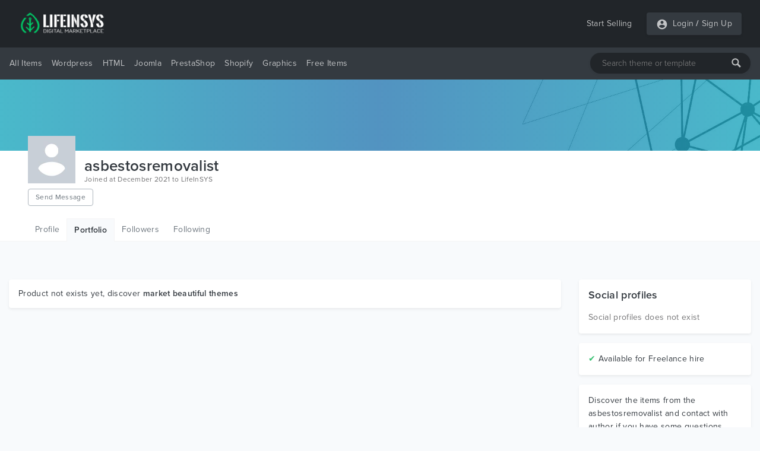

--- FILE ---
content_type: text/html; charset=utf-8
request_url: https://www.google.com/recaptcha/api2/aframe
body_size: 268
content:
<!DOCTYPE HTML><html><head><meta http-equiv="content-type" content="text/html; charset=UTF-8"></head><body><script nonce="kWrc-S_Xqxa954Y71kmBvA">/** Anti-fraud and anti-abuse applications only. See google.com/recaptcha */ try{var clients={'sodar':'https://pagead2.googlesyndication.com/pagead/sodar?'};window.addEventListener("message",function(a){try{if(a.source===window.parent){var b=JSON.parse(a.data);var c=clients[b['id']];if(c){var d=document.createElement('img');d.src=c+b['params']+'&rc='+(localStorage.getItem("rc::a")?sessionStorage.getItem("rc::b"):"");window.document.body.appendChild(d);sessionStorage.setItem("rc::e",parseInt(sessionStorage.getItem("rc::e")||0)+1);localStorage.setItem("rc::h",'1764531620443');}}}catch(b){}});window.parent.postMessage("_grecaptcha_ready", "*");}catch(b){}</script></body></html>